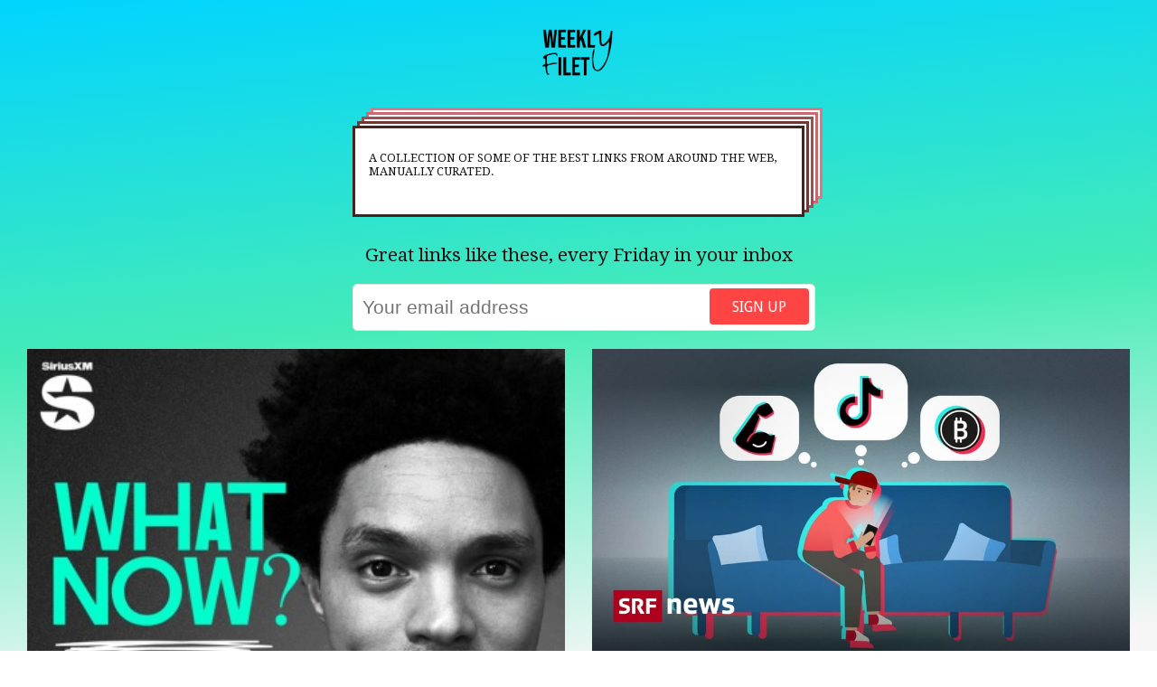

--- FILE ---
content_type: text/html; charset=UTF-8
request_url: https://weeklyfilet.com/author/david/
body_size: 18751
content:
<!DOCTYPE html>
<html xmlns="http://www.w3.org/1999/xhtml" lang="en-US">

<head profile="http://gmpg.org/xfn/11">
<meta charset="UTF-8">
<meta name="viewport" content="width=device-width, initial-scale=1">
<title>  David  David  David  David  David  David  David  David  David  David</title>
       
<meta name="author" content="David Bauer" >
<meta name="publisher" content="David Bauer" >
<meta name="description" content="These past few weeks have been among the most challenging I&#8217;ve experienced with our kids, like, ever. After one too many moments when I felt like the worst version imaginable of myself as a father, I stumbled upon this new episode from Trevor Noah&#8217;s podcast. What a breath of fresh air! A wonderful conversation with&hellip;A team of data journalists conducted an experiment to test how TikTok pulls young men into the – quite literally – dark corners of the manosphere. They simulated five users&#8217; journey from an unsuspecting feed to one dominated by videos promoting hate and self-harm, all triggered by a slight interest in fitness videos. The original&hellip;A smart essay on why our omnipresent AI companions must be designed for conscious forgetting. Because, «when memory becomes fixed, identity becomes recursive, locked to a cached version of yourself. [&#8230;] Infinite memory doesn’t just remember our past; it nudges us to repeat it.»A helpful guide for making sure that donating money doesn&#8217;t just feel good, but has the best and biggest possible impact.Most hopeful climate stories these days are about solar. This one is about «how Africa is building the future by skipping the past.» While development experts spent 50 years debating how to extend 20th-century infrastructure to rural Africa, something more interesting happened: Africa built the 21st-century version instead. Modular. Distributed. Digital. Powered by the sun,&hellip;Twenty years ago, Forbes let users send messages to their future selves. Hundreds of thousands did. This is the story of how, despite everything that could have gone wrong, those messages arrived in 2025. In the end, it wasn&#8217;t technology that made the time work. It was «because of people who cared about each other&hellip;We have long learned to accept that no one thing will end Donald Trump&#8217;s political career. No matter how big the scandal, no matter how blatant the lies, the corruption, the disrespect for the rule of law, he remained untouchable. But maybe, just maybe, Andrea Pitzer argues, we&#8217;re starting to see the beginnings of a&hellip;If you liked season one, you&#8217;re going to love this one. If you&#8217;re new to the Shell Game podcast, you&#8217;re in for a treat. In season 1, Evan Ratliff had created a voice clone of himself and let it loose for all sorts of challenges. Now, in the second season, Ratliff is trying to lead&hellip;«The kids need food more than they need to be read to.» Sometimes, small stories like this one hit even harder than explicit descriptions of the horrors and the suffering the people in Gaza had and have to endure. On burning books – «the souls of the people who’d written them.» – to stay alive.«It’s time to stop treating this like a tech moonshot and start treating it like a public health intervention.» The case for dramatically speeding up the adoption of self-driving cars – because they cause so many fewer injuries and deaths than the average human driver." />
<meta name="Content-Language" content="en" />
<meta name="keywords" content="weekly filet,newsletter,curation,reading recommendations,david bauer,journalist" >
<meta name="fediverse:creator" content="@davidbauer@mastodon.social" />

<link rel="shortcut icon" href="/favicon.ico" type="image/x-icon">
<link rel="icon" href="/favicon.ico" type="image/x-icon">
<link rel="apple-touch-icon" sizes="57x57" href="/wp-content/themes/weeklyfilet-V3/images/fav/apple-icon-57x57.png">
<link rel="apple-touch-icon" sizes="60x60" href="/wp-content/themes/weeklyfilet-V3/images/fav/apple-icon-60x60.png">
<link rel="apple-touch-icon" sizes="72x72" href="/wp-content/themes/weeklyfilet-V3/images/fav/apple-icon-72x72.png">
<link rel="apple-touch-icon" sizes="76x76" href="/wp-content/themes/weeklyfilet-V3/images/fav/apple-icon-76x76.png">
<link rel="apple-touch-icon" sizes="114x114" href="/wp-content/themes/weeklyfilet-V3/images/fav/apple-icon-114x114.png">
<link rel="apple-touch-icon" sizes="120x120" href="/wp-content/themes/weeklyfilet-V3/images/fav/apple-icon-120x120.png">
<link rel="apple-touch-icon" sizes="144x144" href="/wp-content/themes/weeklyfilet-V3/images/fav/apple-icon-144x144.png">
<link rel="apple-touch-icon" sizes="152x152" href="/wp-content/themes/weeklyfilet-V3/images/fav/apple-icon-152x152.png">
<link rel="apple-touch-icon" sizes="180x180" href="/wp-content/themes/weeklyfilet-V3/images/fav/apple-icon-180x180.png">
<link rel="icon" type="image/png" sizes="192x192"  href="/wp-content/themes/weeklyfilet-V3/images/fav/android-icon-192x192.png">
<link rel="icon" type="image/png" sizes="32x32" href="/wp-content/themes/weeklyfilet-V3/images/fav/favicon-32x32.png">
<link rel="icon" type="image/png" sizes="96x96" href="/wp-content/themes/weeklyfilet-V3/images/fav/favicon-96x96.png">
<link rel="icon" type="image/png" sizes="16x16" href="/wp-content/themes/weeklyfilet-V3/images/fav/favicon-16x16.png">
<link rel="manifest" href="/wp-content/themes/weeklyfilet-V3/images/fav/manifest.json">
<meta name="msapplication-TileColor" content="#ffffff">
<meta name="msapplication-TileImage" content="/ms-icon-144x144.png">
<meta name="theme-color" content="#ffffff">

<meta property="og:title" content="  David  David  David  David  David  David  David  David  David  David"/>
<meta property="og:image" content="https://www.weeklyfilet.com/wp-content/themes/weeklyfilet-V3/images/social.png"/>
<meta name="og:description" content="These past few weeks have been among the most challenging I&#8217;ve experienced with our kids, like, ever. After one too many moments when I felt like the worst version imaginable of myself as a father, I stumbled upon this new episode from Trevor Noah&#8217;s podcast. What a breath of fresh air! A wonderful conversation with&hellip;A team of data journalists conducted an experiment to test how TikTok pulls young men into the – quite literally – dark corners of the manosphere. They simulated five users&#8217; journey from an unsuspecting feed to one dominated by videos promoting hate and self-harm, all triggered by a slight interest in fitness videos. The original&hellip;A smart essay on why our omnipresent AI companions must be designed for conscious forgetting. Because, «when memory becomes fixed, identity becomes recursive, locked to a cached version of yourself. [&#8230;] Infinite memory doesn’t just remember our past; it nudges us to repeat it.»A helpful guide for making sure that donating money doesn&#8217;t just feel good, but has the best and biggest possible impact.Most hopeful climate stories these days are about solar. This one is about «how Africa is building the future by skipping the past.» While development experts spent 50 years debating how to extend 20th-century infrastructure to rural Africa, something more interesting happened: Africa built the 21st-century version instead. Modular. Distributed. Digital. Powered by the sun,&hellip;Twenty years ago, Forbes let users send messages to their future selves. Hundreds of thousands did. This is the story of how, despite everything that could have gone wrong, those messages arrived in 2025. In the end, it wasn&#8217;t technology that made the time work. It was «because of people who cared about each other&hellip;We have long learned to accept that no one thing will end Donald Trump&#8217;s political career. No matter how big the scandal, no matter how blatant the lies, the corruption, the disrespect for the rule of law, he remained untouchable. But maybe, just maybe, Andrea Pitzer argues, we&#8217;re starting to see the beginnings of a&hellip;If you liked season one, you&#8217;re going to love this one. If you&#8217;re new to the Shell Game podcast, you&#8217;re in for a treat. In season 1, Evan Ratliff had created a voice clone of himself and let it loose for all sorts of challenges. Now, in the second season, Ratliff is trying to lead&hellip;«The kids need food more than they need to be read to.» Sometimes, small stories like this one hit even harder than explicit descriptions of the horrors and the suffering the people in Gaza had and have to endure. On burning books – «the souls of the people who’d written them.» – to stay alive.«It’s time to stop treating this like a tech moonshot and start treating it like a public health intervention.» The case for dramatically speeding up the adoption of self-driving cars – because they cause so many fewer injuries and deaths than the average human driver.">
<meta property="og:type" content="article"/> 
<meta property="og:site_name" content="Weekly Filet"/>
<meta property="article:author" content="https://www.facebook.com/davidbauer" />
<meta property="og:app_id" content="153576157369"/>

<link href='https://fonts.googleapis.com/css?family=Droid+Serif:400,700,400italic' rel='stylesheet' type='text/css'>
<link href='https://fonts.googleapis.com/css?family=Droid+Sans:400,700' rel='stylesheet' type='text/css'>
<link rel="alternate" type="application/rss+xml" title="Weekly Filet RSS Feed" href="https://www.weeklyfilet.com/feed" />
<link rel="pingback" href="https://www.weeklyfilet.com/xmlrpc.php" />
<script type="text/javascript" src="https://ajax.googleapis.com/ajax/libs/jquery/1.3/jquery.min.js"></script>

<meta name='robots' content='max-image-preview:large' />
<link rel='dns-prefetch' href='//cdnjs.cloudflare.com' />
<link rel="alternate" type="application/rss+xml" title="Weekly Filet &raquo; Posts by David Feed" href="https://weeklyfilet.com/author/david/feed/" />
<style id='wp-img-auto-sizes-contain-inline-css' type='text/css'>
img:is([sizes=auto i],[sizes^="auto," i]){contain-intrinsic-size:3000px 1500px}
/*# sourceURL=wp-img-auto-sizes-contain-inline-css */
</style>
<style id='wp-emoji-styles-inline-css' type='text/css'>

	img.wp-smiley, img.emoji {
		display: inline !important;
		border: none !important;
		box-shadow: none !important;
		height: 1em !important;
		width: 1em !important;
		margin: 0 0.07em !important;
		vertical-align: -0.1em !important;
		background: none !important;
		padding: 0 !important;
	}
/*# sourceURL=wp-emoji-styles-inline-css */
</style>
<style id='wp-block-library-inline-css' type='text/css'>
:root{--wp-block-synced-color:#7a00df;--wp-block-synced-color--rgb:122,0,223;--wp-bound-block-color:var(--wp-block-synced-color);--wp-editor-canvas-background:#ddd;--wp-admin-theme-color:#007cba;--wp-admin-theme-color--rgb:0,124,186;--wp-admin-theme-color-darker-10:#006ba1;--wp-admin-theme-color-darker-10--rgb:0,107,160.5;--wp-admin-theme-color-darker-20:#005a87;--wp-admin-theme-color-darker-20--rgb:0,90,135;--wp-admin-border-width-focus:2px}@media (min-resolution:192dpi){:root{--wp-admin-border-width-focus:1.5px}}.wp-element-button{cursor:pointer}:root .has-very-light-gray-background-color{background-color:#eee}:root .has-very-dark-gray-background-color{background-color:#313131}:root .has-very-light-gray-color{color:#eee}:root .has-very-dark-gray-color{color:#313131}:root .has-vivid-green-cyan-to-vivid-cyan-blue-gradient-background{background:linear-gradient(135deg,#00d084,#0693e3)}:root .has-purple-crush-gradient-background{background:linear-gradient(135deg,#34e2e4,#4721fb 50%,#ab1dfe)}:root .has-hazy-dawn-gradient-background{background:linear-gradient(135deg,#faaca8,#dad0ec)}:root .has-subdued-olive-gradient-background{background:linear-gradient(135deg,#fafae1,#67a671)}:root .has-atomic-cream-gradient-background{background:linear-gradient(135deg,#fdd79a,#004a59)}:root .has-nightshade-gradient-background{background:linear-gradient(135deg,#330968,#31cdcf)}:root .has-midnight-gradient-background{background:linear-gradient(135deg,#020381,#2874fc)}:root{--wp--preset--font-size--normal:16px;--wp--preset--font-size--huge:42px}.has-regular-font-size{font-size:1em}.has-larger-font-size{font-size:2.625em}.has-normal-font-size{font-size:var(--wp--preset--font-size--normal)}.has-huge-font-size{font-size:var(--wp--preset--font-size--huge)}.has-text-align-center{text-align:center}.has-text-align-left{text-align:left}.has-text-align-right{text-align:right}.has-fit-text{white-space:nowrap!important}#end-resizable-editor-section{display:none}.aligncenter{clear:both}.items-justified-left{justify-content:flex-start}.items-justified-center{justify-content:center}.items-justified-right{justify-content:flex-end}.items-justified-space-between{justify-content:space-between}.screen-reader-text{border:0;clip-path:inset(50%);height:1px;margin:-1px;overflow:hidden;padding:0;position:absolute;width:1px;word-wrap:normal!important}.screen-reader-text:focus{background-color:#ddd;clip-path:none;color:#444;display:block;font-size:1em;height:auto;left:5px;line-height:normal;padding:15px 23px 14px;text-decoration:none;top:5px;width:auto;z-index:100000}html :where(.has-border-color){border-style:solid}html :where([style*=border-top-color]){border-top-style:solid}html :where([style*=border-right-color]){border-right-style:solid}html :where([style*=border-bottom-color]){border-bottom-style:solid}html :where([style*=border-left-color]){border-left-style:solid}html :where([style*=border-width]){border-style:solid}html :where([style*=border-top-width]){border-top-style:solid}html :where([style*=border-right-width]){border-right-style:solid}html :where([style*=border-bottom-width]){border-bottom-style:solid}html :where([style*=border-left-width]){border-left-style:solid}html :where(img[class*=wp-image-]){height:auto;max-width:100%}:where(figure){margin:0 0 1em}html :where(.is-position-sticky){--wp-admin--admin-bar--position-offset:var(--wp-admin--admin-bar--height,0px)}@media screen and (max-width:600px){html :where(.is-position-sticky){--wp-admin--admin-bar--position-offset:0px}}

/*# sourceURL=wp-block-library-inline-css */
</style><style id='global-styles-inline-css' type='text/css'>
:root{--wp--preset--aspect-ratio--square: 1;--wp--preset--aspect-ratio--4-3: 4/3;--wp--preset--aspect-ratio--3-4: 3/4;--wp--preset--aspect-ratio--3-2: 3/2;--wp--preset--aspect-ratio--2-3: 2/3;--wp--preset--aspect-ratio--16-9: 16/9;--wp--preset--aspect-ratio--9-16: 9/16;--wp--preset--color--black: #000000;--wp--preset--color--cyan-bluish-gray: #abb8c3;--wp--preset--color--white: #ffffff;--wp--preset--color--pale-pink: #f78da7;--wp--preset--color--vivid-red: #cf2e2e;--wp--preset--color--luminous-vivid-orange: #ff6900;--wp--preset--color--luminous-vivid-amber: #fcb900;--wp--preset--color--light-green-cyan: #7bdcb5;--wp--preset--color--vivid-green-cyan: #00d084;--wp--preset--color--pale-cyan-blue: #8ed1fc;--wp--preset--color--vivid-cyan-blue: #0693e3;--wp--preset--color--vivid-purple: #9b51e0;--wp--preset--gradient--vivid-cyan-blue-to-vivid-purple: linear-gradient(135deg,rgb(6,147,227) 0%,rgb(155,81,224) 100%);--wp--preset--gradient--light-green-cyan-to-vivid-green-cyan: linear-gradient(135deg,rgb(122,220,180) 0%,rgb(0,208,130) 100%);--wp--preset--gradient--luminous-vivid-amber-to-luminous-vivid-orange: linear-gradient(135deg,rgb(252,185,0) 0%,rgb(255,105,0) 100%);--wp--preset--gradient--luminous-vivid-orange-to-vivid-red: linear-gradient(135deg,rgb(255,105,0) 0%,rgb(207,46,46) 100%);--wp--preset--gradient--very-light-gray-to-cyan-bluish-gray: linear-gradient(135deg,rgb(238,238,238) 0%,rgb(169,184,195) 100%);--wp--preset--gradient--cool-to-warm-spectrum: linear-gradient(135deg,rgb(74,234,220) 0%,rgb(151,120,209) 20%,rgb(207,42,186) 40%,rgb(238,44,130) 60%,rgb(251,105,98) 80%,rgb(254,248,76) 100%);--wp--preset--gradient--blush-light-purple: linear-gradient(135deg,rgb(255,206,236) 0%,rgb(152,150,240) 100%);--wp--preset--gradient--blush-bordeaux: linear-gradient(135deg,rgb(254,205,165) 0%,rgb(254,45,45) 50%,rgb(107,0,62) 100%);--wp--preset--gradient--luminous-dusk: linear-gradient(135deg,rgb(255,203,112) 0%,rgb(199,81,192) 50%,rgb(65,88,208) 100%);--wp--preset--gradient--pale-ocean: linear-gradient(135deg,rgb(255,245,203) 0%,rgb(182,227,212) 50%,rgb(51,167,181) 100%);--wp--preset--gradient--electric-grass: linear-gradient(135deg,rgb(202,248,128) 0%,rgb(113,206,126) 100%);--wp--preset--gradient--midnight: linear-gradient(135deg,rgb(2,3,129) 0%,rgb(40,116,252) 100%);--wp--preset--font-size--small: 13px;--wp--preset--font-size--medium: 20px;--wp--preset--font-size--large: 36px;--wp--preset--font-size--x-large: 42px;--wp--preset--spacing--20: 0.44rem;--wp--preset--spacing--30: 0.67rem;--wp--preset--spacing--40: 1rem;--wp--preset--spacing--50: 1.5rem;--wp--preset--spacing--60: 2.25rem;--wp--preset--spacing--70: 3.38rem;--wp--preset--spacing--80: 5.06rem;--wp--preset--shadow--natural: 6px 6px 9px rgba(0, 0, 0, 0.2);--wp--preset--shadow--deep: 12px 12px 50px rgba(0, 0, 0, 0.4);--wp--preset--shadow--sharp: 6px 6px 0px rgba(0, 0, 0, 0.2);--wp--preset--shadow--outlined: 6px 6px 0px -3px rgb(255, 255, 255), 6px 6px rgb(0, 0, 0);--wp--preset--shadow--crisp: 6px 6px 0px rgb(0, 0, 0);}:where(.is-layout-flex){gap: 0.5em;}:where(.is-layout-grid){gap: 0.5em;}body .is-layout-flex{display: flex;}.is-layout-flex{flex-wrap: wrap;align-items: center;}.is-layout-flex > :is(*, div){margin: 0;}body .is-layout-grid{display: grid;}.is-layout-grid > :is(*, div){margin: 0;}:where(.wp-block-columns.is-layout-flex){gap: 2em;}:where(.wp-block-columns.is-layout-grid){gap: 2em;}:where(.wp-block-post-template.is-layout-flex){gap: 1.25em;}:where(.wp-block-post-template.is-layout-grid){gap: 1.25em;}.has-black-color{color: var(--wp--preset--color--black) !important;}.has-cyan-bluish-gray-color{color: var(--wp--preset--color--cyan-bluish-gray) !important;}.has-white-color{color: var(--wp--preset--color--white) !important;}.has-pale-pink-color{color: var(--wp--preset--color--pale-pink) !important;}.has-vivid-red-color{color: var(--wp--preset--color--vivid-red) !important;}.has-luminous-vivid-orange-color{color: var(--wp--preset--color--luminous-vivid-orange) !important;}.has-luminous-vivid-amber-color{color: var(--wp--preset--color--luminous-vivid-amber) !important;}.has-light-green-cyan-color{color: var(--wp--preset--color--light-green-cyan) !important;}.has-vivid-green-cyan-color{color: var(--wp--preset--color--vivid-green-cyan) !important;}.has-pale-cyan-blue-color{color: var(--wp--preset--color--pale-cyan-blue) !important;}.has-vivid-cyan-blue-color{color: var(--wp--preset--color--vivid-cyan-blue) !important;}.has-vivid-purple-color{color: var(--wp--preset--color--vivid-purple) !important;}.has-black-background-color{background-color: var(--wp--preset--color--black) !important;}.has-cyan-bluish-gray-background-color{background-color: var(--wp--preset--color--cyan-bluish-gray) !important;}.has-white-background-color{background-color: var(--wp--preset--color--white) !important;}.has-pale-pink-background-color{background-color: var(--wp--preset--color--pale-pink) !important;}.has-vivid-red-background-color{background-color: var(--wp--preset--color--vivid-red) !important;}.has-luminous-vivid-orange-background-color{background-color: var(--wp--preset--color--luminous-vivid-orange) !important;}.has-luminous-vivid-amber-background-color{background-color: var(--wp--preset--color--luminous-vivid-amber) !important;}.has-light-green-cyan-background-color{background-color: var(--wp--preset--color--light-green-cyan) !important;}.has-vivid-green-cyan-background-color{background-color: var(--wp--preset--color--vivid-green-cyan) !important;}.has-pale-cyan-blue-background-color{background-color: var(--wp--preset--color--pale-cyan-blue) !important;}.has-vivid-cyan-blue-background-color{background-color: var(--wp--preset--color--vivid-cyan-blue) !important;}.has-vivid-purple-background-color{background-color: var(--wp--preset--color--vivid-purple) !important;}.has-black-border-color{border-color: var(--wp--preset--color--black) !important;}.has-cyan-bluish-gray-border-color{border-color: var(--wp--preset--color--cyan-bluish-gray) !important;}.has-white-border-color{border-color: var(--wp--preset--color--white) !important;}.has-pale-pink-border-color{border-color: var(--wp--preset--color--pale-pink) !important;}.has-vivid-red-border-color{border-color: var(--wp--preset--color--vivid-red) !important;}.has-luminous-vivid-orange-border-color{border-color: var(--wp--preset--color--luminous-vivid-orange) !important;}.has-luminous-vivid-amber-border-color{border-color: var(--wp--preset--color--luminous-vivid-amber) !important;}.has-light-green-cyan-border-color{border-color: var(--wp--preset--color--light-green-cyan) !important;}.has-vivid-green-cyan-border-color{border-color: var(--wp--preset--color--vivid-green-cyan) !important;}.has-pale-cyan-blue-border-color{border-color: var(--wp--preset--color--pale-cyan-blue) !important;}.has-vivid-cyan-blue-border-color{border-color: var(--wp--preset--color--vivid-cyan-blue) !important;}.has-vivid-purple-border-color{border-color: var(--wp--preset--color--vivid-purple) !important;}.has-vivid-cyan-blue-to-vivid-purple-gradient-background{background: var(--wp--preset--gradient--vivid-cyan-blue-to-vivid-purple) !important;}.has-light-green-cyan-to-vivid-green-cyan-gradient-background{background: var(--wp--preset--gradient--light-green-cyan-to-vivid-green-cyan) !important;}.has-luminous-vivid-amber-to-luminous-vivid-orange-gradient-background{background: var(--wp--preset--gradient--luminous-vivid-amber-to-luminous-vivid-orange) !important;}.has-luminous-vivid-orange-to-vivid-red-gradient-background{background: var(--wp--preset--gradient--luminous-vivid-orange-to-vivid-red) !important;}.has-very-light-gray-to-cyan-bluish-gray-gradient-background{background: var(--wp--preset--gradient--very-light-gray-to-cyan-bluish-gray) !important;}.has-cool-to-warm-spectrum-gradient-background{background: var(--wp--preset--gradient--cool-to-warm-spectrum) !important;}.has-blush-light-purple-gradient-background{background: var(--wp--preset--gradient--blush-light-purple) !important;}.has-blush-bordeaux-gradient-background{background: var(--wp--preset--gradient--blush-bordeaux) !important;}.has-luminous-dusk-gradient-background{background: var(--wp--preset--gradient--luminous-dusk) !important;}.has-pale-ocean-gradient-background{background: var(--wp--preset--gradient--pale-ocean) !important;}.has-electric-grass-gradient-background{background: var(--wp--preset--gradient--electric-grass) !important;}.has-midnight-gradient-background{background: var(--wp--preset--gradient--midnight) !important;}.has-small-font-size{font-size: var(--wp--preset--font-size--small) !important;}.has-medium-font-size{font-size: var(--wp--preset--font-size--medium) !important;}.has-large-font-size{font-size: var(--wp--preset--font-size--large) !important;}.has-x-large-font-size{font-size: var(--wp--preset--font-size--x-large) !important;}
/*# sourceURL=global-styles-inline-css */
</style>

<style id='classic-theme-styles-inline-css' type='text/css'>
/*! This file is auto-generated */
.wp-block-button__link{color:#fff;background-color:#32373c;border-radius:9999px;box-shadow:none;text-decoration:none;padding:calc(.667em + 2px) calc(1.333em + 2px);font-size:1.125em}.wp-block-file__button{background:#32373c;color:#fff;text-decoration:none}
/*# sourceURL=/wp-includes/css/classic-themes.min.css */
</style>
<link rel='stylesheet' id='style-css' href='https://weeklyfilet.com/wp-content/themes/weeklyfilet-V4/style.css?ver=1767358939' type='text/css' media='all' />
<link rel='stylesheet' id='mediaelement-css' href='https://weeklyfilet.com/wp-includes/js/mediaelement/mediaelementplayer-legacy.min.css?ver=4.2.17' type='text/css' media='all' />
<style id='akismet-widget-style-inline-css' type='text/css'>

			.a-stats {
				--akismet-color-mid-green: #357b49;
				--akismet-color-white: #fff;
				--akismet-color-light-grey: #f6f7f7;

				max-width: 350px;
				width: auto;
			}

			.a-stats * {
				all: unset;
				box-sizing: border-box;
			}

			.a-stats strong {
				font-weight: 600;
			}

			.a-stats a.a-stats__link,
			.a-stats a.a-stats__link:visited,
			.a-stats a.a-stats__link:active {
				background: var(--akismet-color-mid-green);
				border: none;
				box-shadow: none;
				border-radius: 8px;
				color: var(--akismet-color-white);
				cursor: pointer;
				display: block;
				font-family: -apple-system, BlinkMacSystemFont, 'Segoe UI', 'Roboto', 'Oxygen-Sans', 'Ubuntu', 'Cantarell', 'Helvetica Neue', sans-serif;
				font-weight: 500;
				padding: 12px;
				text-align: center;
				text-decoration: none;
				transition: all 0.2s ease;
			}

			/* Extra specificity to deal with TwentyTwentyOne focus style */
			.widget .a-stats a.a-stats__link:focus {
				background: var(--akismet-color-mid-green);
				color: var(--akismet-color-white);
				text-decoration: none;
			}

			.a-stats a.a-stats__link:hover {
				filter: brightness(110%);
				box-shadow: 0 4px 12px rgba(0, 0, 0, 0.06), 0 0 2px rgba(0, 0, 0, 0.16);
			}

			.a-stats .count {
				color: var(--akismet-color-white);
				display: block;
				font-size: 1.5em;
				line-height: 1.4;
				padding: 0 13px;
				white-space: nowrap;
			}
		
/*# sourceURL=akismet-widget-style-inline-css */
</style>
<script type="text/javascript" src="https://weeklyfilet.com/wp-includes/js/jquery/jquery.min.js?ver=3.7.1" id="jquery-core-js"></script>
<script type="text/javascript" src="https://weeklyfilet.com/wp-includes/js/jquery/jquery-migrate.min.js?ver=3.4.1" id="jquery-migrate-js"></script>
<link rel="https://api.w.org/" href="https://weeklyfilet.com/wp-json/" /><link rel="alternate" title="JSON" type="application/json" href="https://weeklyfilet.com/wp-json/wp/v2/users/1" /><link rel="EditURI" type="application/rsd+xml" title="RSD" href="https://weeklyfilet.com/xmlrpc.php?rsd" />
<meta name="generator" content="WordPress 6.9" />
<style type="text/css">.broken_link, a.broken_link {
	text-decoration: line-through;
}</style>
<!-- Analytics: Plausible -->
<script defer data-domain="weeklyfilet.com" src="https://plausible.io/js/script.hash.js"></script>

<!-- Ghost -->
<script defer src="https://unpkg.com/@tryghost/portal@latest/umd/portal.min.js" data-ghost="https://newsletter.weeklyfilet.com/" data-api=" https://weekly-filet.ghost.io/ghost/api/content/" data-key="aa0741122404fd7780757052d6"></script>
</head>


<body class="archive author author-david author-1 wp-theme-weeklyfilet-V4 wpex-theme dark-skin breadcrumbs-enabled">

	<div id="wrap" class="clr">
		
					<div class="wordmark-small">
				<a href="https://weeklyfilet.com/" rel="home">
					<img src="https://weeklyfilet.com/wp-content/themes/weeklyfilet-V4/images/weeklyfilet-wordmark-s.png" alt="Weekly Filet, click logo to get back to home page">
				</a>
			</div>
		
		<div class="site-main-wrap clr">
			<div id="main" class="site-main clr container">
			
			
			
	<div id="primary" class="content-area clr">
		
		<div id="content" class="site-content left-content clr" role="main">
			
			<header class="archive-header clr">
				
<!--
				<h1 class="archive-header-title">
				 
				</h1>
				<p class="collection-desc">A collection of some of the best links from around the web, manually curated.</p>
-->
				
				
				<div class="card">
			  <h2></h2>
			  <p class="rec-nr">A collection of some of the best links from around the web, manually curated.</p>
		  		</div>
		  		
		  		<div style="text-align:center;max-width: 600px;margin: 5px auto;font-size:130%;">Great links like these, every Friday in your inbox</div>
		  		<form class="form-wrapper signup-form" data-members-form="signup">
	    
	    <input data-members-label class="ref-label" type="hidden" value="direct" />
	    
	    <input type="email" data-members-email placeholder="Your email address" required="true" autocomplete="false">
	
	    <button class="form-button" type="submit" aria-label="Sign up">
	        <span class="default">Sign up</span>
	        <span class="loader"><svg class="icon" xmlns="http://www.w3.org/2000/svg" viewBox="0 0 40 40">
	<path opacity="0.3" fill="currentColor" d="M20.201,5.169c-8.254,0-14.946,6.692-14.946,14.946c0,8.255,6.692,14.946,14.946,14.946 s14.946-6.691,14.946-14.946C35.146,11.861,28.455,5.169,20.201,5.169z M20.201,31.749c-6.425,0-11.634-5.208-11.634-11.634 c0-6.425,5.209-11.634,11.634-11.634c6.425,0,11.633,5.209,11.633,11.634C31.834,26.541,26.626,31.749,20.201,31.749z"></path>
	<path fill="currentColor" d="M26.013,10.047l1.654-2.866c-2.198-1.272-4.743-2.012-7.466-2.012h0v3.312h0 C22.32,8.481,24.301,9.057,26.013,10.047z">
	<animateTransform attributeType="xml" attributeName="transform" type="rotate" from="0 20 20" to="360 20 20" dur="0.5s" repeatCount="indefinite"></animateTransform>
	</path>
	</svg></span>
	        <span class="success">😍</span>
	    </button>
	    	    
	    <div class="confirmation">
			<img class="successemoji" src="https://weeklyfilet.com/wp-content/themes/weeklyfilet-V4/images/youvegotmail.png">
		   <p>Almost there! Check your inbox to confirm your signup.</p>
		</div>
</form>		  														
			</header><!-- .archive-header -->
			
			
							<div id="blog-wrap" class="clr masonry-grid">
					
	<article id="post-16436" class="post-16436 post type-post status-publish format-standard hentry category-recommended-link span_1_of_4 masonry-entry col- loop-entry col clr">
		<div class="loop-entry-inner clr nobtns">
			
			<div class="loop-entry-thumbnail">
					<a href="https://pocketcasts.com/podcast/what-now-with-trevor-noah/968cc2a0-50bd-013c-9eb8-0acc26574db2/dr-becky-youre-not-a-bad-parent-youre-overwhelmed/5457c670-983d-4293-aaa2-b61fe309cec4" title="You’re Not a Bad Parent, You’re Overwhelmed" target="_blank">
					
											<img src="https://newsletter.weeklyfilet.com/content/images/thumbnail/968cc2a0-50bd-013c-9eb8-0acc26574db2-1.jpg" onerror="this.style.display='none' alt="You’re Not a Bad Parent, You’re Overwhelmed" />
										</a>
				</div><!-- .post-entry-thumbnail -->
			
			
			<div class="loop-entry-content clr">
				<header class="loop-entry-header">
					<h2 class="loop-entry-title"><a href="https://pocketcasts.com/podcast/what-now-with-trevor-noah/968cc2a0-50bd-013c-9eb8-0acc26574db2/dr-becky-youre-not-a-bad-parent-youre-overwhelmed/5457c670-983d-4293-aaa2-b61fe309cec4" title="You’re Not a Bad Parent, You’re Overwhelmed" target="_blank">You’re Not a Bad Parent, You’re Overwhelmed</a></h2>
						
<!-- 					<span></span> -->
					
											
				</header>
				<div class="loop-entry-excerpt entry clr">
					<p>These past few weeks have been among the most challenging I&#8217;ve experienced with our kids, like, ever. After one too many moments when I felt like the worst version imaginable of myself as a father, I stumbled upon this new episode from Trevor Noah&#8217;s podcast. What a breath of fresh air! A wonderful conversation with clinical psychologist and parenting expert Dr. Becky. Full of new insights, apt reminders, and anecdotes that are so relatable you can&#8217;t help but laugh. So, if you have kids in your life, this two-hour conversation is a gift you deserve. It delivers a complete recharge of your ability to be empathetic towards tantrum-throwing kids, and to be kind with yourself.</p>
				</div><!-- .loop-entry-excerpt -->
				
				
				
				<div class="readmore">
					<a href="https://pocketcasts.com/podcast/what-now-with-trevor-noah/968cc2a0-50bd-013c-9eb8-0acc26574db2/dr-becky-youre-not-a-bad-parent-youre-overwhelmed/5457c670-983d-4293-aaa2-b61fe309cec4" title="Go to You’re Not a Bad Parent, You’re Overwhelmed" class="loop-entry-readmore" target="_blank">Open link</a>
				</div>
				
				<div class="filed">
					
					From Weekly Filet #555, in December 2025.
					
					<ul class="tags"></ul>
					
										
					<a class="permalink" title="Link directly to this recommendation" href="https://weeklyfilet.com/2025/12/12/youre-not-a-bad-parent-youre-overwhelmed/">🔗</a>
				</div>
							
			</div><!-- .loop-entry-content -->
		</div><!-- .loop-entry-inner -->
	</article><!-- .loop-entry -->


	<article id="post-16440" class="post-16440 post type-post status-publish format-standard hentry category-recommended-link span_1_of_4 masonry-entry col- loop-entry col clr">
		<div class="loop-entry-inner clr nobtns">
			
			<div class="loop-entry-thumbnail">
					<a href="https://www-srf-ch.translate.goog/news/schweiz/radikalisierung-auf-tiktok-der-toxische-sog-der-manosphere?_x_tr_sl=de&_x_tr_tl=en&_x_tr_hl=en-US&_x_tr_pto=wapp" title="The toxic pull of the manosphere" target="_blank">
					
											<img src="https://newsletter.weeklyfilet.com/content/images/thumbnail/551c9a.jpg" onerror="this.style.display='none' alt="The toxic pull of the manosphere" />
										</a>
				</div><!-- .post-entry-thumbnail -->
			
			
			<div class="loop-entry-content clr">
				<header class="loop-entry-header">
					<h2 class="loop-entry-title"><a href="https://www-srf-ch.translate.goog/news/schweiz/radikalisierung-auf-tiktok-der-toxische-sog-der-manosphere?_x_tr_sl=de&_x_tr_tl=en&_x_tr_hl=en-US&_x_tr_pto=wapp" title="The toxic pull of the manosphere" target="_blank">The toxic pull of the manosphere</a></h2>
						
<!-- 					<span></span> -->
					
											
				</header>
				<div class="loop-entry-excerpt entry clr">
					<p>A team of data journalists conducted an experiment to test how TikTok pulls young men into the – quite literally – dark corners of the manosphere. They simulated five users&#8217; journey from an unsuspecting feed to one dominated by videos promoting hate and self-harm, all triggered by a slight interest in fitness videos. The original is in German, but Google Translate is your friend.</p>
				</div><!-- .loop-entry-excerpt -->
				
				
				
				<div class="readmore">
					<a href="https://www-srf-ch.translate.goog/news/schweiz/radikalisierung-auf-tiktok-der-toxische-sog-der-manosphere?_x_tr_sl=de&_x_tr_tl=en&_x_tr_hl=en-US&_x_tr_pto=wapp" title="Go to The toxic pull of the manosphere" class="loop-entry-readmore" target="_blank">Open link</a>
				</div>
				
				<div class="filed">
					
					From Weekly Filet #555, in December 2025.
					
					<ul class="tags"></ul>
					
										
					<a class="permalink" title="Link directly to this recommendation" href="https://weeklyfilet.com/2025/12/12/the-toxic-pull-of-the-manosphere/">🔗</a>
				</div>
							
			</div><!-- .loop-entry-content -->
		</div><!-- .loop-entry-inner -->
	</article><!-- .loop-entry -->


	<article id="post-16439" class="post-16439 post type-post status-publish format-standard hentry category-recommended-link span_1_of_4 masonry-entry col- loop-entry col clr">
		<div class="loop-entry-inner clr nobtns">
			
			<div class="loop-entry-thumbnail">
					<a href="https://www.doc.cc/articles/we-must-forget" title="To grow, we must forget… but now AI remembers everything" target="_blank">
					
											<img src="https://newsletter.weeklyfilet.com/content/images/thumbnail/aQYYqLpReVYa36lF_image97.png" onerror="this.style.display='none' alt="To grow, we must forget… but now AI remembers everything" />
										</a>
				</div><!-- .post-entry-thumbnail -->
			
			
			<div class="loop-entry-content clr">
				<header class="loop-entry-header">
					<h2 class="loop-entry-title"><a href="https://www.doc.cc/articles/we-must-forget" title="To grow, we must forget… but now AI remembers everything" target="_blank">To grow, we must forget… but now AI remembers everything</a></h2>
						
<!-- 					<span></span> -->
					
											
				</header>
				<div class="loop-entry-excerpt entry clr">
					<p>A smart essay on why our omnipresent AI companions must be designed for conscious forgetting. Because, «when memory becomes fixed, identity becomes recursive, locked to a cached version of yourself. [&#8230;] Infinite memory doesn’t just remember our past; it nudges us to repeat it.»</p>
				</div><!-- .loop-entry-excerpt -->
				
				
				
				<div class="readmore">
					<a href="https://www.doc.cc/articles/we-must-forget" title="Go to To grow, we must forget… but now AI remembers everything" class="loop-entry-readmore" target="_blank">Open link</a>
				</div>
				
				<div class="filed">
					
					From Weekly Filet #555, in December 2025.
					
					<ul class="tags"></ul>
					
										
					<a class="permalink" title="Link directly to this recommendation" href="https://weeklyfilet.com/2025/12/12/to-grow-we-must-forget-but-now-ai-remembers-everything/">🔗</a>
				</div>
							
			</div><!-- .loop-entry-content -->
		</div><!-- .loop-entry-inner -->
	</article><!-- .loop-entry -->


	<article id="post-16438" class="post-16438 post type-post status-publish format-standard hentry category-recommended-link span_1_of_4 masonry-entry col- loop-entry col clr">
		<div class="loop-entry-inner clr nobtns">
			
			<div class="loop-entry-thumbnail">
					<a href="https://www.vox.com/future-perfect/21728843/best-charities-donate-giving-tuesday" title="Want to donate to charity? Here are 10 guidelines for giving effectively." target="_blank">
					
											<img src="https://newsletter.weeklyfilet.com/content/images/thumbnail/Effective_charities.jpg" onerror="this.style.display='none' alt="Want to donate to charity? Here are 10 guidelines for giving effectively." />
										</a>
				</div><!-- .post-entry-thumbnail -->
			
			
			<div class="loop-entry-content clr">
				<header class="loop-entry-header">
					<h2 class="loop-entry-title"><a href="https://www.vox.com/future-perfect/21728843/best-charities-donate-giving-tuesday" title="Want to donate to charity? Here are 10 guidelines for giving effectively." target="_blank">Want to donate to charity? Here are 10 guidelines for giving effectively.</a></h2>
						
<!-- 					<span></span> -->
					
											
				</header>
				<div class="loop-entry-excerpt entry clr">
					<p>A helpful guide for making sure that donating money doesn&#8217;t just feel good, but has the best and biggest possible impact.</p>
				</div><!-- .loop-entry-excerpt -->
				
				
				
				<div class="readmore">
					<a href="https://www.vox.com/future-perfect/21728843/best-charities-donate-giving-tuesday" title="Go to Want to donate to charity? Here are 10 guidelines for giving effectively." class="loop-entry-readmore" target="_blank">Open link</a>
				</div>
				
				<div class="filed">
					
					From Weekly Filet #555, in December 2025.
					
					<ul class="tags"></ul>
					
										
					<a class="permalink" title="Link directly to this recommendation" href="https://weeklyfilet.com/2025/12/12/want-to-donate-to-charity-here-are-10-guidelines-for-giving-effectively/">🔗</a>
				</div>
							
			</div><!-- .loop-entry-content -->
		</div><!-- .loop-entry-inner -->
	</article><!-- .loop-entry -->


	<article id="post-16437" class="post-16437 post type-post status-publish format-standard hentry category-recommended-link span_1_of_4 masonry-entry col- loop-entry col clr">
		<div class="loop-entry-inner clr nobtns">
			
			<div class="loop-entry-thumbnail">
					<a href="https://climatedrift.substack.com/p/why-solarpunk-is-already-happening" title="Why Solarpunk is already happening in Africa" target="_blank">
					
											<img src="https://newsletter.weeklyfilet.com/content/images/thumbnail/https-3A-2F-2Fsubstack-post-media.s3.amazonaws.com-2Fpublic-2Fimages-2F5f228441-25e5-428e-a8f9-8c46be35788f_800x400.png" onerror="this.style.display='none' alt="Why Solarpunk is already happening in Africa" />
										</a>
				</div><!-- .post-entry-thumbnail -->
			
			
			<div class="loop-entry-content clr">
				<header class="loop-entry-header">
					<h2 class="loop-entry-title"><a href="https://climatedrift.substack.com/p/why-solarpunk-is-already-happening" title="Why Solarpunk is already happening in Africa" target="_blank">Why Solarpunk is already happening in Africa</a></h2>
						
<!-- 					<span></span> -->
					
											
				</header>
				<div class="loop-entry-excerpt entry clr">
					<p>Most hopeful climate stories these days are about solar. This one is about «how Africa is building the future by skipping the past.» While development experts spent 50 years debating how to extend 20th-century infrastructure to rural Africa, something more interesting happened: Africa built the 21st-century version instead. Modular. Distributed. Digital. Powered by the sun, subsidised by the carbon it avoids.</p>
				</div><!-- .loop-entry-excerpt -->
				
				
				
				<div class="readmore">
					<a href="https://climatedrift.substack.com/p/why-solarpunk-is-already-happening" title="Go to Why Solarpunk is already happening in Africa" class="loop-entry-readmore" target="_blank">Open link</a>
				</div>
				
				<div class="filed">
					
					From Weekly Filet #555, in December 2025.
					
					<ul class="tags"></ul>
					
										
					<a class="permalink" title="Link directly to this recommendation" href="https://weeklyfilet.com/2025/12/12/why-solarpunk-is-already-happening-in-africa/">🔗</a>
				</div>
							
			</div><!-- .loop-entry-content -->
		</div><!-- .loop-entry-inner -->
	</article><!-- .loop-entry -->


	<article id="post-16435" class="post-16435 post type-post status-publish format-standard hentry category-recommended-link span_1_of_4 masonry-entry col- loop-entry col clr">
		<div class="loop-entry-inner clr nobtns">
			
			<div class="loop-entry-thumbnail">
					<a href="https://www.scientificamerican.com/article/forbes-email-time-capsule-communicating-future/" title="The Unlikely Story of an E-mail Time Machine" target="_blank">
					
											<img src="https://newsletter.weeklyfilet.com/content/images/thumbnail/timeCapsOpeners-ewalt.jpg" onerror="this.style.display='none' alt="The Unlikely Story of an E-mail Time Machine" />
										</a>
				</div><!-- .post-entry-thumbnail -->
			
			
			<div class="loop-entry-content clr">
				<header class="loop-entry-header">
					<h2 class="loop-entry-title"><a href="https://www.scientificamerican.com/article/forbes-email-time-capsule-communicating-future/" title="The Unlikely Story of an E-mail Time Machine" target="_blank">The Unlikely Story of an E-mail Time Machine</a></h2>
						
<!-- 					<span></span> -->
					
											
				</header>
				<div class="loop-entry-excerpt entry clr">
					<p>Twenty years ago, Forbes let users send messages to their future selves. Hundreds of thousands did. This is the story of how, despite everything that could have gone wrong, those messages arrived in 2025. In the end, it wasn&#8217;t technology that made the time work. It was «because of people who cared about each other and about something they had worked together to build.»</p>
				</div><!-- .loop-entry-excerpt -->
				
				
				
				<div class="readmore">
					<a href="https://www.scientificamerican.com/article/forbes-email-time-capsule-communicating-future/" title="Go to The Unlikely Story of an E-mail Time Machine" class="loop-entry-readmore" target="_blank">Open link</a>
				</div>
				
				<div class="filed">
					
					From Weekly Filet #554, in December 2025.
					
					<ul class="tags"></ul>
					
										
					<a class="permalink" title="Link directly to this recommendation" href="https://weeklyfilet.com/2025/12/05/the-unlikely-story-of-an-e-mail-time-machine/">🔗</a>
				</div>
							
			</div><!-- .loop-entry-content -->
		</div><!-- .loop-entry-inner -->
	</article><!-- .loop-entry -->


	<article id="post-16434" class="post-16434 post type-post status-publish format-standard hentry category-recommended-link span_1_of_4 masonry-entry col- loop-entry col clr">
		<div class="loop-entry-inner clr nobtns">
			
			<div class="loop-entry-thumbnail">
					<a href="https://degenerateart.beehiiv.com/p/this-may-be-the-last-time" title="This may be the last time" target="_blank">
					
											<img src="https://newsletter.weeklyfilet.com/content/images/thumbnail/boatthumbnail.png" onerror="this.style.display='none' alt="This may be the last time" />
										</a>
				</div><!-- .post-entry-thumbnail -->
			
			
			<div class="loop-entry-content clr">
				<header class="loop-entry-header">
					<h2 class="loop-entry-title"><a href="https://degenerateart.beehiiv.com/p/this-may-be-the-last-time" title="This may be the last time" target="_blank">This may be the last time</a></h2>
						
<!-- 					<span></span> -->
					
											
				</header>
				<div class="loop-entry-excerpt entry clr">
					<p>We have long learned to accept that no one thing will end Donald Trump&#8217;s political career. No matter how big the scandal, no matter how blatant the lies, the corruption, the disrespect for the rule of law, he remained untouchable. But maybe, just maybe, Andrea Pitzer argues, we&#8217;re starting to see the beginnings of a slow shift against Trump, «small rifts that have the opportunity to turn into larger ones.»</p>
				</div><!-- .loop-entry-excerpt -->
				
				
				
				<div class="readmore">
					<a href="https://degenerateart.beehiiv.com/p/this-may-be-the-last-time" title="Go to This may be the last time" class="loop-entry-readmore" target="_blank">Open link</a>
				</div>
				
				<div class="filed">
					
					From Weekly Filet #554, in December 2025.
					
					<ul class="tags"></ul>
					
										
					<a class="permalink" title="Link directly to this recommendation" href="https://weeklyfilet.com/2025/12/05/this-may-be-the-last-time/">🔗</a>
				</div>
							
			</div><!-- .loop-entry-content -->
		</div><!-- .loop-entry-inner -->
	</article><!-- .loop-entry -->


	<article id="post-16431" class="post-16431 post type-post status-publish format-standard hentry category-recommended-link span_1_of_4 masonry-entry col- loop-entry col clr">
		<div class="loop-entry-inner clr nobtns">
			
			<div class="loop-entry-thumbnail">
					<a href="https://pocketcasts.com/podcast/shell-game/4881fdc0-119c-013d-e1e9-0affe3d0f633/the-one-human-unicorn/b8aeb929-7a14-419e-b0da-edd5e95621d8" title="Shell Game: Season 2" target="_blank">
					
											<img src="https://newsletter.weeklyfilet.com/content/images/thumbnail/4881fdc0-119c-013d-e1e9-0affe3d0f633.jpg" onerror="this.style.display='none' alt="Shell Game: Season 2" />
										</a>
				</div><!-- .post-entry-thumbnail -->
			
			
			<div class="loop-entry-content clr">
				<header class="loop-entry-header">
					<h2 class="loop-entry-title"><a href="https://pocketcasts.com/podcast/shell-game/4881fdc0-119c-013d-e1e9-0affe3d0f633/the-one-human-unicorn/b8aeb929-7a14-419e-b0da-edd5e95621d8" title="Shell Game: Season 2" target="_blank">Shell Game: Season 2</a></h2>
						
<!-- 					<span></span> -->
					
											
				</header>
				<div class="loop-entry-excerpt entry clr">
					<p>If you liked season one, you&#8217;re going to love this one. If you&#8217;re new to the Shell Game podcast, you&#8217;re in for a treat. In season 1, Evan Ratliff had created a voice clone of himself and let it loose for all sorts of challenges. Now, in the second season, Ratliff is trying to lead a startup to success as the only human employee, alongside a growing cast of AI-powered co-workers. Again, an excellent blend of hilarious and insightful.</p>
				</div><!-- .loop-entry-excerpt -->
				
				
				
				<div class="readmore">
					<a href="https://pocketcasts.com/podcast/shell-game/4881fdc0-119c-013d-e1e9-0affe3d0f633/the-one-human-unicorn/b8aeb929-7a14-419e-b0da-edd5e95621d8" title="Go to Shell Game: Season 2" class="loop-entry-readmore" target="_blank">Open link</a>
				</div>
				
				<div class="filed">
					
					From Weekly Filet #554, in December 2025.
					
					<ul class="tags"></ul>
					
										
					<a class="permalink" title="Link directly to this recommendation" href="https://weeklyfilet.com/2025/12/05/shell-game-season-2/">🔗</a>
				</div>
							
			</div><!-- .loop-entry-content -->
		</div><!-- .loop-entry-inner -->
	</article><!-- .loop-entry -->


	<article id="post-16433" class="post-16433 post type-post status-publish format-standard hentry category-recommended-link span_1_of_4 masonry-entry col- loop-entry col clr">
		<div class="loop-entry-inner clr nobtns">
			
			<div class="loop-entry-thumbnail">
					<a href="https://www.theparisreview.org/blog/2025/10/03/hunger/" title="Hunger" target="_blank">
					
											
										</a>
				</div><!-- .post-entry-thumbnail -->
			
			
			<div class="loop-entry-content clr">
				<header class="loop-entry-header">
					<h2 class="loop-entry-title"><a href="https://www.theparisreview.org/blog/2025/10/03/hunger/" title="Hunger" target="_blank">Hunger</a></h2>
						
<!-- 					<span></span> -->
					
											
				</header>
				<div class="loop-entry-excerpt entry clr">
					<p>«The kids need food more than they need to be read to.» Sometimes, small stories like this one hit even harder than explicit descriptions of the horrors and the suffering the people in Gaza had and have to endure. On burning books – «the souls of the people who’d written them.» – to stay alive.</p>
				</div><!-- .loop-entry-excerpt -->
				
				
				
				<div class="readmore">
					<a href="https://www.theparisreview.org/blog/2025/10/03/hunger/" title="Go to Hunger" class="loop-entry-readmore" target="_blank">Open link</a>
				</div>
				
				<div class="filed">
					
					From Weekly Filet #554, in December 2025.
					
					<ul class="tags"></ul>
					
										
					<a class="permalink" title="Link directly to this recommendation" href="https://weeklyfilet.com/2025/12/05/hunger/">🔗</a>
				</div>
							
			</div><!-- .loop-entry-content -->
		</div><!-- .loop-entry-inner -->
	</article><!-- .loop-entry -->


	<article id="post-16432" class="post-16432 post type-post status-publish format-standard hentry category-recommended-link span_1_of_4 masonry-entry col- loop-entry col clr">
		<div class="loop-entry-inner clr nobtns">
			
			<div class="loop-entry-thumbnail">
					<a href="https://www.nytimes.com/2025/12/02/opinion/self-driving-cars.html?unlocked_article_code=1.6E8.42jb.vDDgDNGB1Jye&smid=url-share" title="The Data on Self-Driving Cars Is Clear. We Have to Change Course." target="_blank">
					
											
										</a>
				</div><!-- .post-entry-thumbnail -->
			
			
			<div class="loop-entry-content clr">
				<header class="loop-entry-header">
					<h2 class="loop-entry-title"><a href="https://www.nytimes.com/2025/12/02/opinion/self-driving-cars.html?unlocked_article_code=1.6E8.42jb.vDDgDNGB1Jye&smid=url-share" title="The Data on Self-Driving Cars Is Clear. We Have to Change Course." target="_blank">The Data on Self-Driving Cars Is Clear. We Have to Change Course.</a></h2>
						
<!-- 					<span></span> -->
					
											
				</header>
				<div class="loop-entry-excerpt entry clr">
					<p>«It’s time to stop treating this like a tech moonshot and start treating it like a public health intervention.» The case for dramatically speeding up the adoption of self-driving cars – because they cause so many fewer injuries and deaths than the average human driver.</p>
				</div><!-- .loop-entry-excerpt -->
				
				
				
				<div class="readmore">
					<a href="https://www.nytimes.com/2025/12/02/opinion/self-driving-cars.html?unlocked_article_code=1.6E8.42jb.vDDgDNGB1Jye&smid=url-share" title="Go to The Data on Self-Driving Cars Is Clear. We Have to Change Course." class="loop-entry-readmore" target="_blank">Open link</a>
				</div>
				
				<div class="filed">
					
					From Weekly Filet #554, in December 2025.
					
					<ul class="tags"></ul>
					
										
					<a class="permalink" title="Link directly to this recommendation" href="https://weeklyfilet.com/2025/12/05/the-data-on-self-driving-cars-is-clear-we-have-to-change-course/">🔗</a>
				</div>
							
			</div><!-- .loop-entry-content -->
		</div><!-- .loop-entry-inner -->
	</article><!-- .loop-entry -->

				</div><!-- #blog-wrap -->
				<div class="page-jump clr"><div class="newer-posts alignleft"></div><div class="older-posts alignright"><a href="https://weeklyfilet.com/author/david/page/2/" >Older Posts &rarr;</a></div></div>						
			<div id="subscribe">
	
<div id="intro"><p class="tagline">Make sense of what’s happening, and imagine what could be.</p>Carefully curated recommendations for curious minds who love when something makes them go «Huh, I never thought of it this way!».</div>	

	<form class="form-wrapper signup-form" data-members-form="signup">
	    
	    <input data-members-label class="ref-label" type="hidden" value="direct" />
	    
	    <input type="email" data-members-email placeholder="Your email address" required="true" autocomplete="false">
	
	    <button class="form-button" type="submit" aria-label="Sign up">
	        <span class="default">Sign up</span>
	        <span class="loader"><svg class="icon" xmlns="http://www.w3.org/2000/svg" viewBox="0 0 40 40">
	<path opacity="0.3" fill="currentColor" d="M20.201,5.169c-8.254,0-14.946,6.692-14.946,14.946c0,8.255,6.692,14.946,14.946,14.946 s14.946-6.691,14.946-14.946C35.146,11.861,28.455,5.169,20.201,5.169z M20.201,31.749c-6.425,0-11.634-5.208-11.634-11.634 c0-6.425,5.209-11.634,11.634-11.634c6.425,0,11.633,5.209,11.633,11.634C31.834,26.541,26.626,31.749,20.201,31.749z"></path>
	<path fill="currentColor" d="M26.013,10.047l1.654-2.866c-2.198-1.272-4.743-2.012-7.466-2.012h0v3.312h0 C22.32,8.481,24.301,9.057,26.013,10.047z">
	<animateTransform attributeType="xml" attributeName="transform" type="rotate" from="0 20 20" to="360 20 20" dur="0.5s" repeatCount="indefinite"></animateTransform>
	</path>
	</svg></span>
	        <span class="success">😍</span>
	    </button>
	    	    
	    <div class="confirmation">
			<img class="successemoji" src="https://weeklyfilet.com/wp-content/themes/weeklyfilet-V4/images/youvegotmail.png">
		   <p>Almost there! Check your inbox to confirm your signup.</p>
		</div>
</form>	<p class="undecided">Undecided? <a href="https://www.weeklyfilet.com/#about">Learn more</a> | <a href="https://newsletter.weeklyfilet.com/saving-the-world-will-be-harder-and-easier-than-you-think/">Peek inside</a></p>


</div>			
		
			
		</div><!-- #content -->
		
			<div id="collections">
		
		<div class="sectionhead">	
		<h2>Collections</h2>
		<p>Immerse yourself in a particular topic, with some of the best links from around the web, handpicked.</p>
		</div>
				
		<div class="collections-container">
		  
		  <a href="https://weeklyfilet.com/tag/climate-crisis">
		  <div class="card">
			  <h2>Making Sense of the Climate Crisis</h2>
			  <p class="rec-nr">39 recommended links</p>
		  </div>
		  </a>
		  
		  <a href="https://weeklyfilet.com/tag/artificial-intelligence/">
		  <div class="card">
			  <h2>Making Sense of Artificial Intelligence</h2>
			  <p class="rec-nr">38 recommended links</p>
		  </div>
		  </a>
		  
		  <a href="https://weeklyfilet.com/tag/this-aged-well/">
			<div class="card">
				<h2>All-time favourites<br></h2>
				<p class="rec-nr">20 recommended links</p>
			</div>
			</a>
		  
		  <a href="https://weeklyfilet.com/tag/stuff-our-world-runs-on/">
		  <div class="card">
			  <h2>The Stuff Our Modern World Runs On</h2>
			  <p class="rec-nr">13 recommended links</p>
		  </div>
		  </a>
		  
		  <a href="https://weeklyfilet.com/tag/the-art-of-thinking-differently/">
		  <div class="card">
			  <h2>The Art of Thinking (Differently)</h2>
			  <p class="rec-nr">26 recommended links</p>
		  </div>
		  </a>
		  
		  <a href="https://weeklyfilet.com/tag/bingeworthy-podcasts/">
		  <div class="card">
			  <h2>Bingeworthy Podcasts & Episodes<br></h2>
			  <p class="rec-nr">34 recommended links</p>
		  </div>
		  </a>
		  
		  <a href="https://weeklyfilet.com/tag/stories-too-good-to-put-down/">
			<div class="card">
				<h2>Stories, too good to put down</h2>
				<p class="rec-nr">16 recommended links</p>
			</div>
			</a>
		    
	  </div>
								
</div>			
	</div><!-- #primary -->


<div id="footer">The <a href="https://weeklyfilet.com/" rel="home">Weekly Filet</a> is made by me, <a href="https://www.davidbauer.ch">David Bauer</a>. <br/>Have a question? <a href="mailto:david@weeklyfilet.com">david@weeklyfilet.com</a>.<a rel="me" href="https://mastodon.social/@davidbauer"></a></div>

		</div><!--.site-main -->
		</div><!-- .site-main-wrap -->
</div><!-- #wrap -->

<script type="speculationrules">
{"prefetch":[{"source":"document","where":{"and":[{"href_matches":"/*"},{"not":{"href_matches":["/wp-*.php","/wp-admin/*","/wp-content/uploads/*","/wp-content/*","/wp-content/plugins/*","/wp-content/themes/weeklyfilet-V4/*","/*\\?(.+)"]}},{"not":{"selector_matches":"a[rel~=\"nofollow\"]"}},{"not":{"selector_matches":".no-prefetch, .no-prefetch a"}}]},"eagerness":"conservative"}]}
</script>
	<script>
	document.addEventListener('DOMContentLoaded', function() {
		console.log('Newsletter tracking initialized');
		const forms = document.querySelectorAll('[data-members-form="signup"]');
		console.log('Found forms:', forms.length);
		
		forms.forEach(form => {
			form.addEventListener('submit', function(event) {
				console.log('Form submitted');
				setTimeout(() => {
					const confirmation = this.querySelector('.confirmation');
					console.log('Confirmation element:', confirmation);
					console.log('Confirmation visible:', confirmation && confirmation.offsetParent !== null);
					
					if (confirmation && confirmation.offsetParent !== null) {
						console.log('Attempting to send Plausible event');
						plausible('Newsletter Signup', {
							props: {
								location: window.location.pathname,
								source: document.querySelector('.ref-label')?.value || 'direct'
							}
						});
						console.log('Plausible event sent');
					}
				}, 1000);
			});
		});
	});
	</script>
	<script type="text/javascript" src="https://weeklyfilet.com/wp-content/themes/weeklyfilet-V4/js/plugins.js?ver=1.7.5" id="wpex-plugins-js"></script>
<script type="text/javascript" src="https://cdnjs.cloudflare.com/ajax/libs/jquery-infinitescroll/3.0.6/infinite-scroll.pkgd.min.js?ver=3.0.6" id="jquery-infinitescroll-js"></script>
<script type="text/javascript" src="https://weeklyfilet.com/wp-includes/js/imagesloaded.min.js?ver=5.0.0" id="imagesloaded-js"></script>
<script type="text/javascript" src="https://weeklyfilet.com/wp-includes/js/masonry.min.js?ver=4.2.2" id="masonry-js"></script>
<script type="text/javascript" id="wpex-global-js-extra">
/* <![CDATA[ */
var wpexLocalize = {"pagination":"infinite-scroll","mobile":"no","loadingImg":"https://weeklyfilet.com/wp-content/themes/weeklyfilet-V4/images/loading.gif"};
//# sourceURL=wpex-global-js-extra
/* ]]> */
</script>
<script type="text/javascript" src="https://weeklyfilet.com/wp-content/themes/weeklyfilet-V4/js/global.js?ver=1.7.5" id="wpex-global-js"></script>
<script id="wp-emoji-settings" type="application/json">
{"baseUrl":"https://s.w.org/images/core/emoji/17.0.2/72x72/","ext":".png","svgUrl":"https://s.w.org/images/core/emoji/17.0.2/svg/","svgExt":".svg","source":{"concatemoji":"https://weeklyfilet.com/wp-includes/js/wp-emoji-release.min.js?ver=6.9"}}
</script>
<script type="module">
/* <![CDATA[ */
/*! This file is auto-generated */
const a=JSON.parse(document.getElementById("wp-emoji-settings").textContent),o=(window._wpemojiSettings=a,"wpEmojiSettingsSupports"),s=["flag","emoji"];function i(e){try{var t={supportTests:e,timestamp:(new Date).valueOf()};sessionStorage.setItem(o,JSON.stringify(t))}catch(e){}}function c(e,t,n){e.clearRect(0,0,e.canvas.width,e.canvas.height),e.fillText(t,0,0);t=new Uint32Array(e.getImageData(0,0,e.canvas.width,e.canvas.height).data);e.clearRect(0,0,e.canvas.width,e.canvas.height),e.fillText(n,0,0);const a=new Uint32Array(e.getImageData(0,0,e.canvas.width,e.canvas.height).data);return t.every((e,t)=>e===a[t])}function p(e,t){e.clearRect(0,0,e.canvas.width,e.canvas.height),e.fillText(t,0,0);var n=e.getImageData(16,16,1,1);for(let e=0;e<n.data.length;e++)if(0!==n.data[e])return!1;return!0}function u(e,t,n,a){switch(t){case"flag":return n(e,"\ud83c\udff3\ufe0f\u200d\u26a7\ufe0f","\ud83c\udff3\ufe0f\u200b\u26a7\ufe0f")?!1:!n(e,"\ud83c\udde8\ud83c\uddf6","\ud83c\udde8\u200b\ud83c\uddf6")&&!n(e,"\ud83c\udff4\udb40\udc67\udb40\udc62\udb40\udc65\udb40\udc6e\udb40\udc67\udb40\udc7f","\ud83c\udff4\u200b\udb40\udc67\u200b\udb40\udc62\u200b\udb40\udc65\u200b\udb40\udc6e\u200b\udb40\udc67\u200b\udb40\udc7f");case"emoji":return!a(e,"\ud83e\u1fac8")}return!1}function f(e,t,n,a){let r;const o=(r="undefined"!=typeof WorkerGlobalScope&&self instanceof WorkerGlobalScope?new OffscreenCanvas(300,150):document.createElement("canvas")).getContext("2d",{willReadFrequently:!0}),s=(o.textBaseline="top",o.font="600 32px Arial",{});return e.forEach(e=>{s[e]=t(o,e,n,a)}),s}function r(e){var t=document.createElement("script");t.src=e,t.defer=!0,document.head.appendChild(t)}a.supports={everything:!0,everythingExceptFlag:!0},new Promise(t=>{let n=function(){try{var e=JSON.parse(sessionStorage.getItem(o));if("object"==typeof e&&"number"==typeof e.timestamp&&(new Date).valueOf()<e.timestamp+604800&&"object"==typeof e.supportTests)return e.supportTests}catch(e){}return null}();if(!n){if("undefined"!=typeof Worker&&"undefined"!=typeof OffscreenCanvas&&"undefined"!=typeof URL&&URL.createObjectURL&&"undefined"!=typeof Blob)try{var e="postMessage("+f.toString()+"("+[JSON.stringify(s),u.toString(),c.toString(),p.toString()].join(",")+"));",a=new Blob([e],{type:"text/javascript"});const r=new Worker(URL.createObjectURL(a),{name:"wpTestEmojiSupports"});return void(r.onmessage=e=>{i(n=e.data),r.terminate(),t(n)})}catch(e){}i(n=f(s,u,c,p))}t(n)}).then(e=>{for(const n in e)a.supports[n]=e[n],a.supports.everything=a.supports.everything&&a.supports[n],"flag"!==n&&(a.supports.everythingExceptFlag=a.supports.everythingExceptFlag&&a.supports[n]);var t;a.supports.everythingExceptFlag=a.supports.everythingExceptFlag&&!a.supports.flag,a.supports.everything||((t=a.source||{}).concatemoji?r(t.concatemoji):t.wpemoji&&t.twemoji&&(r(t.twemoji),r(t.wpemoji)))});
//# sourceURL=https://weeklyfilet.com/wp-includes/js/wp-emoji-loader.min.js
/* ]]> */
</script>
</body>
</html>